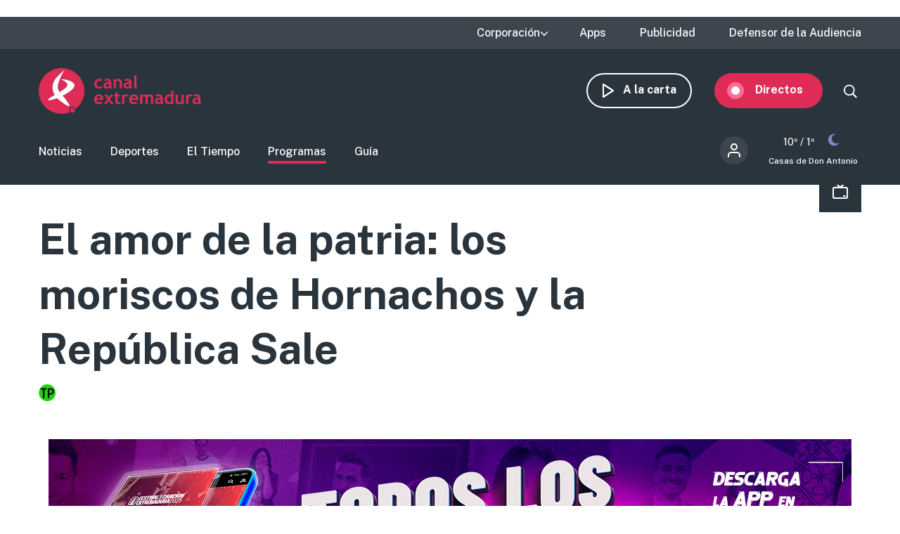

--- FILE ---
content_type: text/html; charset=utf-8
request_url: https://www.google.com/recaptcha/api2/aframe
body_size: 266
content:
<!DOCTYPE HTML><html><head><meta http-equiv="content-type" content="text/html; charset=UTF-8"></head><body><script nonce="N9sWemnCDsOx8C0horHq1Q">/** Anti-fraud and anti-abuse applications only. See google.com/recaptcha */ try{var clients={'sodar':'https://pagead2.googlesyndication.com/pagead/sodar?'};window.addEventListener("message",function(a){try{if(a.source===window.parent){var b=JSON.parse(a.data);var c=clients[b['id']];if(c){var d=document.createElement('img');d.src=c+b['params']+'&rc='+(localStorage.getItem("rc::a")?sessionStorage.getItem("rc::b"):"");window.document.body.appendChild(d);sessionStorage.setItem("rc::e",parseInt(sessionStorage.getItem("rc::e")||0)+1);localStorage.setItem("rc::h",'1768772395312');}}}catch(b){}});window.parent.postMessage("_grecaptcha_ready", "*");}catch(b){}</script></body></html>

--- FILE ---
content_type: image/svg+xml
request_url: https://www.canalextremadura.es/themes/custom/seedos_wheat/images/tv.svg
body_size: 888
content:
<svg xmlns="http://www.w3.org/2000/svg" xmlns:xlink="http://www.w3.org/1999/xlink" width="32" height="32" viewBox="0 0 32 32">
    <defs>
        <path id="prefix__a" d="M6.613.21l.094.083L11 4.585 15.293.293c.36-.36.928-.388 1.32-.083l.094.083c.36.36.388.928.083 1.32l-.083.094L13.414 5H19c1.598 0 2.904 1.249 2.995 2.824L22 8v11c0 1.657-1.343 3-3 3H3c-1.657 0-3-1.343-3-3V8c0-1.657 1.343-3 3-3h5.585L5.293 1.707c-.39-.39-.39-1.024 0-1.414.36-.36.928-.388 1.32-.083zM19 7H3c-.552 0-1 .448-1 1v11c0 .552.448 1 1 1h16c.552 0 1-.448 1-1V8c0-.552-.448-1-1-1zm-1.392 10c.552 0 1 .448 1 1 0 .513-.386.936-.884.993l-.116.007H16c-.552 0-1-.448-1-1 0-.513.386-.936.883-.993L16 17h1.608z"/>
    </defs>
    <g fill="none" fill-rule="evenodd" transform="translate(5 5)">
        <mask id="prefix__b" fill="#fff">
            <use xlink:href="#prefix__a"/>
        </mask>
        <use fill="#FFF" fill-rule="nonzero" xlink:href="#prefix__a"/>
        <path fill="#FFF" d="M-5 -5H27V27H-5z" mask="url(#prefix__b)"/>
    </g>
</svg>


--- FILE ---
content_type: text/javascript
request_url: https://www.canalextremadura.es/themes/custom/seedos_wheat/js/vendor/jquery.matchHeight.js?t68qoa
body_size: 2892
content:
/**
 * @file
 * File jquery-match-height master by @liabru.
 *
 * Url http://brm.io/jquery-match-height/ .
 *
 * License: MIT.
 */

;(function (factory) { // eslint-disable-line no-extra-semi.
  'use strict';
  if (typeof define === 'function' && define.amd) {
    // AMD.
    define(['jquery'], factory);
  }
  else if (typeof module !== 'undefined' && module.exports) {
    // CommonJS.
    module.exports = factory(require('jquery'));
  }
  else {
    // Global.
    factory(jQuery);
  }
})(function ($) {
  /*
   *  internal
   */

  var _previousResizeWidth = -1,
      _updateTimeout = -1;

  /*
   *  _parse
   *  value parse utility function
   */

  var _parse = function (value) {
    // Parse value and convert NaN to 0.
    return parseFloat(value) || 0;
  };

  /*
   *  _rows
   *  utility function returns array of jQuery selections representing each row
   *  (as displayed after float wrapping applied by browser)
   */

  var _rows = function (elements) {
    var tolerance = 1,
        $elements = $(elements),
        lastTop = null,
        rows = [];

    // Group elements by their top position.
    $elements.each(function () {
      var $that = $(this),
          top = $that.offset().top - _parse($that.css('margin-top')),
          lastRow = rows.length > 0 ? rows[rows.length - 1] : null;

      if (lastRow === null) {
        // First item on the row, so just push it.
        rows.push($that);
      }
      else {
        // If the row top is the same, add to the row group.
        if (Math.floor(Math.abs(lastTop - top)) <= tolerance) {
          rows[rows.length - 1] = lastRow.add($that);
        }
        else {
          // Otherwise start a new row group.
          rows.push($that);
        }
      }

      // Keep track of the last row top.
      lastTop = top;
    });

    return rows;
  };

  /*
   *  _parseOptions
   *  handle plugin options
   */

  var _parseOptions = function (options) {
    var opts = {
      byRow: true,
      property: 'height',
      target: null,
      remove: false
    };

    if (typeof options === 'object') {
      return $.extend(opts, options);
    }

    if (typeof options === 'boolean') {
      opts.byRow = options;
    }
    else if (options === 'remove') {
      opts.remove = true;
    }

    return opts;
  };

  /*
   *  matchHeight
   *  plugin definition
   */

  var matchHeight = $.fn.matchHeight = function (options) {
    var opts = _parseOptions(options);

    // Handle remove.
    if (opts.remove) {
      var that = this;

      // Remove fixed height from all selected elements.
      this.css(opts.property, '');

      // Remove selected elements from all groups.
      $.each(matchHeight._groups, function (key, group) {
        group.elements = group.elements.not(that);
      });

      // TODO: cleanup empty groups.
      return this;
    }

    if (this.length <= 1 && !opts.target) {
      return this;
    }

    // Keep track of this group so we can re-apply later on load and resize events.
    matchHeight._groups.push({
      elements: this,
      options: opts
    });

    // Match each element's height to the tallest element in the selection.
    matchHeight._apply(this, opts);

    return this;
  };

  /*
   *  plugin global options
   */

  matchHeight.version = 'master';
  matchHeight._groups = [];
  matchHeight._throttle = 80;
  matchHeight._maintainScroll = false;
  matchHeight._beforeUpdate = null;
  matchHeight._afterUpdate = null;
  matchHeight._rows = _rows;
  matchHeight._parse = _parse;
  matchHeight._parseOptions = _parseOptions;

  /*
   *  matchHeight._apply
   *  apply matchHeight to given elements
   */

  matchHeight._apply = function (elements, options) {
    var opts = _parseOptions(options),
        $elements = $(elements),
        rows = [$elements];

    // Take note of scroll position.
    var scrollTop = $(window).scrollTop(),
        htmlHeight = $('html').outerHeight(true);

    // Get hidden parents.
    var $hiddenParents = $elements.parents().filter(':hidden');

    // Cache the original inline style.
    $hiddenParents.each(function () {
      var $that = $(this);
      $that.data('style-cache', $that.attr('style'));
    });

    // Temporarily must force hidden parents visible.
    $hiddenParents.css('display', 'block');

    // Get rows if using byRow, otherwise assume one row.
    if (opts.byRow && !opts.target) {

      // Must first force an arbitrary equal height so floating elements break evenly.
      $elements.each(function () {
        var $that = $(this),
            display = $that.css('display');

        // Temporarily force a usable display value.
        if (display !== 'inline-block' && display !== 'flex' && display !== 'inline-flex') {
          display = 'block';
        }

        // Cache the original inline style.
        $that.data('style-cache', $that.attr('style'));

        $that.css({
          'display': display,
          'padding-top': '0',
          'padding-bottom': '0',
          'margin-top': '0',
          'margin-bottom': '0',
          'border-top-width': '0',
          'border-bottom-width': '0',
          'height': '100px',
          'overflow': 'hidden'
        });
      });

      // Get the array of rows (based on element top position).
      rows = _rows($elements);

      // Revert original inline styles.
      $elements.each(function () {
        var $that = $(this);
        $that.attr('style', $that.data('style-cache') || '');
      });
    }

    $.each(rows, function (key, row) {
      var $row = $(row),
          targetHeight = 0;

      if (!opts.target) {
        // Skip apply to rows with only one item.
        if (opts.byRow && $row.length <= 1) {
          $row.css(opts.property, '');
          return;
        }

        // Iterate the row and find the max height.
        $row.each(function () {
          var $that = $(this),
              style = $that.attr('style'),
              display = $that.css('display');

          // Temporarily force a usable display value.
          if (display !== 'inline-block' && display !== 'flex' && display !== 'inline-flex') {
            display = 'block';
          }

          // Ensure we get the correct actual height (and not a previously set height value).
          var css = {'display': display};
          css[opts.property] = '';
          $that.css(css);

          // Find the max height (including padding, but not margin).
          if ($that.outerHeight(false) > targetHeight) {
            targetHeight = $that.outerHeight(false);
          }

          // Revert styles.
          if (style) {
            $that.attr('style', style);
          }
          else {
            $that.css('display', '');
          }
        });
      }
      else {
        // If target set, use the height of the target element.
        targetHeight = opts.target.outerHeight(false);
      }

      // Iterate the row and apply the height to all elements.
      $row.each(function () {
        var $that = $(this),
            verticalPadding = 0;

        // Don't apply to a target.
        if (opts.target && $that.is(opts.target)) {
          return;
        }

        // Handle padding and border correctly (required when not using border-box).
        if ($that.css('box-sizing') !== 'border-box') {
          verticalPadding += _parse($that.css('border-top-width')) + _parse($that.css('border-bottom-width'));
          verticalPadding += _parse($that.css('padding-top')) + _parse($that.css('padding-bottom'));
        }

        // Set the height (accounting for padding and border).
        $that.css(opts.property, (targetHeight - verticalPadding) + 'px');
      });
    });

    // Revert hidden parents.
    $hiddenParents.each(function () {
      var $that = $(this);
      $that.attr('style', $that.data('style-cache') || null);
    });

    // Restore scroll position if enabled.
    if (matchHeight._maintainScroll) {
      $(window).scrollTop((scrollTop / htmlHeight) * $('html').outerHeight(true));
    }

    return this;
  };

  /*
   *  matchHeight._applyDataApi
   *  applies matchHeight to all elements with a data-match-height attribute
   */

  matchHeight._applyDataApi = function () {
    var groups = {};

    // Generate groups by their groupId set by elements using data-match-height.
    $('[data-match-height], [data-mh]').each(function () {
      var $this = $(this),
          groupId = $this.attr('data-mh') || $this.attr('data-match-height');

      if (groupId in groups) {
        groups[groupId] = groups[groupId].add($this);
      }
      else {
        groups[groupId] = $this;
      }
    });

    // Apply matchHeight to each group.
    $.each(groups, function () {
      this.matchHeight(true);
    });
  };

  /*
   *  matchHeight._update
   *  updates matchHeight on all current groups with their correct options
   */

  var _update = function (event) {
    if (matchHeight._beforeUpdate) {
      matchHeight._beforeUpdate(event, matchHeight._groups);
    }

    $.each(matchHeight._groups, function () {
      matchHeight._apply(this.elements, this.options);
    });

    if (matchHeight._afterUpdate) {
      matchHeight._afterUpdate(event, matchHeight._groups);
    }
  };

  matchHeight._update = function (throttle, event) {
    // Prevent update if fired from a resize event
    // where the viewport width hasn't actually changed
    // fixes an event looping bug in IE8.
    if (event && event.type === 'resize') {
      var windowWidth = $(window).width();
      if (windowWidth === _previousResizeWidth) {
        return;
      }
      _previousResizeWidth = windowWidth;
    }

    // Throttle updates.
    if (!throttle) {
      _update(event);
    }
    else if (_updateTimeout === -1) {
      _updateTimeout = setTimeout(function () {
        _update(event);
        _updateTimeout = -1;
      }, matchHeight._throttle);
    }
  };

  /*
   *  bind events
   */

  // Apply on DOM ready event.
  $(matchHeight._applyDataApi);

  // Use on or bind where supported.
  var on = $.fn.on ? 'on' : 'bind';

  // Update heights on load and resize events.
  $(window)[on]('load', function (event) {
    matchHeight._update(false, event);
  });

  // Throttled update heights on resize events.
  $(window)[on]('resize orientationchange', function (event) {
    matchHeight._update(true, event);
  });

});
